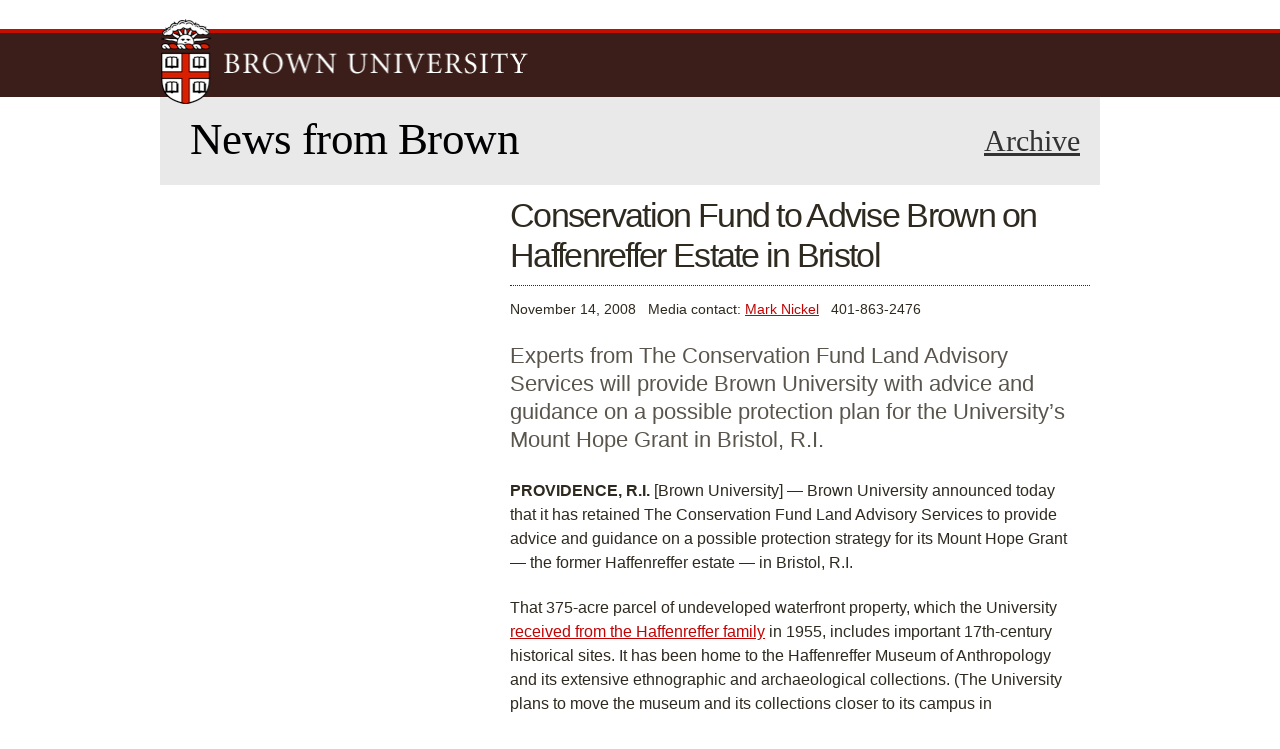

--- FILE ---
content_type: text/html
request_url: https://archive2.news.brown.edu/2007-2015/articles/2008/11/haffenreffer.html
body_size: 30781
content:
<!DOCTYPE html>
<html lang="en" dir="ltr">


<!-- Added by HTTrack --><meta http-equiv="content-type" content="text/html;charset=utf-8" /><!-- /Added by HTTrack -->
<head>
  <meta http-equiv="Content-Type" content="text/html; charset=utf-8" />

<meta property="og:title" content="Conservation Fund to Advise Brown on Haffenreffer Estate in Bristol" />
<link rel="shortcut icon" href="/favicon.ico" type="image/vnd.microsoft.icon" />
<meta name="viewport" content="width=device-width, initial-scale=1, maximum-scale=1, minimum-scale=1, user-scalable=no" />
<meta name="description" content="Experts from The Conservation Fund Land Advisory Services will provide Brown University with advice and guidance on a possible protection plan for the University’s Mount Hope Grant in Bristol, R.I." />
<link rel="canonical" href="haffenreffer.html" />

<meta property="og:type" content="article" />
<meta property="og:description" content="Experts from The Conservation Fund Land Advisory Services will provide Brown University with advice and guidance on a possible protection plan for the University’s Mount Hope Grant in Bristol, R.I." />
<meta name="twitter:card" content="summary_large_image" />
<meta name="twitter:site" content="@brownuniversity" />
<meta name="twitter:site:id" content="14884486" />
<meta name="twitter:url" content="haffenreffer.html" />
<meta name="twitter:title" content="Conservation Fund to Advise Brown on Haffenreffer Estate in Bristol" />
<meta name="twitter:description" content="Experts from The Conservation Fund Land Advisory Services will provide Brown University with advice and guidance on a possible protection plan for the University’s Mount Hope Grant in Bristol, R.I." />
  <title>Conservation Fund to Advise Brown on Haffenreffer Estate in Bristol | News from Brown</title>
  <style type="text/css" media="all">
@import url("../../../modules/system/system.base5c2f.css?sxqw6q");
@import url("../../../modules/system/system.menus5c2f.css?sxqw6q");
@import url("../../../modules/system/system.messages5c2f.css?sxqw6q");
@import url("../../../modules/system/system.theme5c2f.css?sxqw6q");
</style>
<style type="text/css" media="all">
@import url("../../../sites/all/modules/brown_fiximages/fix5c2f.css?sxqw6q");
@import url("../../../sites/all/modules/contrib/date/date_api/date5c2f.css?sxqw6q");
@import url("../../../sites/all/modules/contrib/date/date_popup/themes/datepicker.1.75c2f.css?sxqw6q");
@import url("../../../sites/all/modules/contrib/fences/field5c2f.css?sxqw6q");
@import url("../../../sites/all/modules/contrib/google_cse/google_cse5c2f.css?sxqw6q");

@import url("../../../modules/search/search5c2f.css?sxqw6q");


@import url("../../../sites/all/modules/contrib/views/css/views5c2f.css?sxqw6q");
@import url("../../../sites/all/modules/contrib/ckeditor/css/ckeditor5c2f.css?sxqw6q");
</style>
<style type="text/css" media="all">
@import url("../../../sites/all/modules/brown_footer/theme/brown_footer5c2f.css?sxqw6q");
@import url("../../../sites/all/modules/brown_gateways/theme/brown_gateways5c2f.css?sxqw6q");
@import url("../../../sites/all/modules/brown_navigation/theme/brown_navigation5c2f.css?sxqw6q");
@import url("../../../sites/all/modules/contrib/ctools/css/ctools5c2f.css?sxqw6q");

@import url("../../../sites/all/modules/brown_printshare/theme/printshare5c2f.css?sxqw6q");
@import url("../../../sites/all/modules/contrib/shib_auth/shib_auth5c2f.css?sxqw6q");
@import url("../../../sites/all/modules/brown_news_tweaks/theme/brown-next-news5c2f.css?sxqw6q");
@import url("../../../sites/all/modules/contrib/field_group/field_group5c2f.css?sxqw6q");
</style>
<style type="text/css" media="print">
@import url("../../../sites/all/themes/barrington/css/print5c2f.css?sxqw6q");
</style>
<style type="text/css" media="all">
@import url("../../../sites/all/themes/omega/alpha/css/alpha-reset5c2f.css?sxqw6q");
@import url("../../../sites/all/themes/omega/alpha/css/alpha-mobile5c2f.css?sxqw6q");
@import url("../../../sites/all/themes/omega/alpha/css/alpha-alpha5c2f.css?sxqw6q");
@import url("../../../sites/all/themes/omega/omega/css/formalize5c2f.css?sxqw6q");
@import url("../../../sites/all/themes/omega/omega/css/omega-text5c2f.css?sxqw6q");
@import url("../../../sites/all/themes/omega/omega/css/omega-branding5c2f.css?sxqw6q");
@import url("../../../sites/all/themes/omega/omega/css/omega-menu5c2f.css?sxqw6q");
@import url("../../../sites/all/themes/omega/omega/css/omega-forms5c2f.css?sxqw6q");
@import url("../../../sites/all/themes/omega/omega/css/omega-visuals5c2f.css?sxqw6q");
@import url("../../../sites/all/themes/barrington/css/global5c2f.css?sxqw6q");
@import url("../../../sites/all/themes/barrington/css/faculty5c2f.css?sxqw6q");
@import url("../../../sites/default/files/css_injector/css_injector_25c2f.css?sxqw6q");
@import url("../../../sites/default/files/css_injector/css_injector_35c2f.css?sxqw6q");
@import url("../../../sites/default/files/css_injector/css_injector_65c2f.css?sxqw6q");
@import url("../../../sites/default/files/css_injector/css_injector_75c2f.css?sxqw6q");
@import url("../../../sites/default/files/css_injector/css_injector_95c2f.css?sxqw6q");
@import url("../../../sites/default/files/css_injector/css_injector_115c2f.css?sxqw6q");
</style>

<!--[if (lt IE 9)&(!IEMobile)]>
<style type="text/css" media="all">
@import url("https://news.brown.edu/sites/all/themes/barrington/css/barrington-alpha-default.css?sxqw6q");
@import url("https://news.brown.edu/sites/all/themes/barrington/css/barrington-alpha-default-normal.css?sxqw6q");
@import url("https://news.brown.edu/sites/all/themes/omega/alpha/css/grid/alpha_default/normal/alpha-default-normal-12.css?sxqw6q");
</style>
<![endif]-->

<!--[if gte IE 9]><!-->
<style type="text/css" media="all and (min-width: 740px) and (max-width:9999px)">
@import url("../../../sites/all/themes/barrington/css/barrington-alpha-default5c2f.css?sxqw6q");
@import url("../../../sites/all/themes/barrington/css/barrington-alpha-default-normal5c2f.css?sxqw6q");
@import url("../../../sites/all/themes/omega/alpha/css/grid/alpha_default/normal/alpha-default-normal-125c2f.css?sxqw6q");
</style>
<!--<![endif]-->

<!--[if gte IE 9]><!-->
<style type="text/css" media="all and (min-width: 740px) and (max-width: 939px)">
@import url("../../../sites/all/themes/barrington/css/barrington-alpha-default5c2f.css?sxqw6q");
@import url("../../../sites/all/themes/barrington/css/barrington-alpha-default-narrow5c2f.css?sxqw6q");
@import url("../../../sites/all/themes/omega/alpha/css/grid/alpha_default/narrow/alpha-default-narrow-125c2f.css?sxqw6q");
</style>
<!--<![endif]-->

  <script type="text/javascript" src="../../../sites/default/files/js/js_Bf1CmtR5eiHvVlOmyqCIzia2lt3PnIaiNGrDQFnVmIM.js"></script>
<script type="text/javascript" src="../../../sites/default/files/js/js_XexEZhbTmj1BHeajKr2rPfyR8Y68f4rm0Nv3Vj5_dSI.js"></script>
<script type="text/javascript" src="../../../sites/default/files/js/js_-WcrGf3pH5GnSWA1Y-B28tyjknNjFr4asJklCZQ5NUA.js"></script>
<script type="text/javascript">
<!--//--><![CDATA[//><!--
jQuery.curCSS = jQuery.css;
//--><!]]>
</script>
<script type="text/javascript" src="../../../sites/default/files/js/js_xZx8WAPdd5njWuLwGKHjYStjmk6x0wcL3CEhmXlRtzk.js"></script>
<script type="text/javascript" src="../../../sites/default/files/js/js_bUTWUudivZoEF0hs8fjh8or6RuJ1FzJD5K4gfluz_kI.js"></script>
<script type="text/javascript" src="../../../sites/default/files/js/js_43n5FBy8pZxQHxPXkf-sQF7ZiacVZke14b0VlvSA554.js"></script>
<script type="text/javascript">
<!--//--><![CDATA[//><!--
jQuery.extend(Drupal.settings, {"basePath":"\/","pathPrefix":"","setHasJsCookie":0,"ajaxPageState":{"theme":"barrington","theme_token":"UZBB1rHSXUP9egQTXg26P_mLkZM4ramejku0aE60E9Q","js":{"public:\/\/google_tag\/google_tag.script.js":1,"sites\/all\/modules\/contrib\/jquery_update\/replace\/jquery\/1.7\/jquery.min.js":1,"misc\/jquery-extend-3.4.0.js":1,"misc\/jquery-html-prefilter-3.5.0-backport.js":1,"misc\/jquery.once.js":1,"misc\/drupal.js":1,"sites\/all\/modules\/contrib\/google_cse\/google_cse.js":1,"0":1,"sites\/all\/modules\/contrib\/field_group\/field_group.js":1,"sites\/all\/themes\/barrington\/js\/barrington.js":1,"sites\/all\/themes\/barrington\/js\/faculty.js":1,"sites\/all\/themes\/omega\/omega\/js\/jquery.formalize.js":1,"sites\/all\/themes\/omega\/omega\/js\/omega-mediaqueries.js":1},"css":{"modules\/system\/system.base.css":1,"modules\/system\/system.menus.css":1,"modules\/system\/system.messages.css":1,"modules\/system\/system.theme.css":1,"sites\/all\/modules\/brown_fiximages\/fix.css":1,"sites\/all\/modules\/contrib\/date\/date_api\/date.css":1,"sites\/all\/modules\/contrib\/date\/date_popup\/themes\/datepicker.1.7.css":1,"modules\/field\/theme\/field.css":1,"sites\/all\/modules\/contrib\/google_cse\/google_cse.css":1,"modules\/node\/node.css":1,"modules\/search\/search.css":1,"modules\/user\/user.css":1,"sites\/all\/modules\/contrib\/workflow\/workflow_admin_ui\/workflow_admin_ui.css":1,"sites\/all\/modules\/contrib\/views\/css\/views.css":1,"sites\/all\/modules\/contrib\/ckeditor\/css\/ckeditor.css":1,"sites\/all\/modules\/brown_footer\/theme\/brown_footer.css":1,"sites\/all\/modules\/brown_gateways\/theme\/brown_gateways.css":1,"sites\/all\/modules\/brown_navigation\/theme\/brown_navigation.css":1,"sites\/all\/modules\/contrib\/ctools\/css\/ctools.css":1,"sites\/all\/modules\/contrib\/node_embed\/plugins\/node_embed\/node_embed.css":1,"sites\/all\/modules\/brown_printshare\/theme\/printshare.css":1,"sites\/all\/modules\/contrib\/shib_auth\/shib_auth.css":1,"sites\/all\/modules\/brown_news_tweaks\/theme\/brown-next-news.css":1,"sites\/all\/modules\/contrib\/field_group\/field_group.css":1,"sites\/all\/themes\/barrington\/css\/print.css":1,"sites\/all\/themes\/omega\/alpha\/css\/alpha-reset.css":1,"sites\/all\/themes\/omega\/alpha\/css\/alpha-mobile.css":1,"sites\/all\/themes\/omega\/alpha\/css\/alpha-alpha.css":1,"sites\/all\/themes\/omega\/omega\/css\/formalize.css":1,"sites\/all\/themes\/omega\/omega\/css\/omega-text.css":1,"sites\/all\/themes\/omega\/omega\/css\/omega-branding.css":1,"sites\/all\/themes\/omega\/omega\/css\/omega-menu.css":1,"sites\/all\/themes\/omega\/omega\/css\/omega-forms.css":1,"sites\/all\/themes\/omega\/omega\/css\/omega-visuals.css":1,"sites\/all\/themes\/barrington\/css\/global.css":1,"sites\/all\/themes\/barrington\/css\/faculty.css":1,"public:\/\/css_injector\/css_injector_2.css":1,"public:\/\/css_injector\/css_injector_3.css":1,"public:\/\/css_injector\/css_injector_6.css":1,"public:\/\/css_injector\/css_injector_7.css":1,"public:\/\/css_injector\/css_injector_9.css":1,"public:\/\/css_injector\/css_injector_11.css":1,"ie::normal::sites\/all\/themes\/barrington\/css\/barrington-alpha-default.css":1,"ie::normal::sites\/all\/themes\/barrington\/css\/barrington-alpha-default-normal.css":1,"ie::normal::sites\/all\/themes\/omega\/alpha\/css\/grid\/alpha_default\/normal\/alpha-default-normal-12.css":1,"normal::sites\/all\/themes\/barrington\/css\/barrington-alpha-default.css":1,"normal::sites\/all\/themes\/barrington\/css\/barrington-alpha-default-normal.css":1,"sites\/all\/themes\/omega\/alpha\/css\/grid\/alpha_default\/normal\/alpha-default-normal-12.css":1,"narrow::sites\/all\/themes\/barrington\/css\/barrington-alpha-default.css":1,"narrow::sites\/all\/themes\/barrington\/css\/barrington-alpha-default-narrow.css":1,"sites\/all\/themes\/omega\/alpha\/css\/grid\/alpha_default\/narrow\/alpha-default-narrow-12.css":1}},"googleCSE":{"cx":"001311030293454891064:lwlrsw9qt3o","language":"","resultsWidth":520,"domain":"www.google.com"},"urlIsAjaxTrusted":{"\/articles\/2008\/11\/haffenreffer":true},"field_group":{"html-element":"full"},"omega":{"layouts":{"primary":"normal","order":["normal","narrow"],"queries":{"normal":"all and (min-width: 740px) and (max-width:9999px)","narrow":"all and (min-width: 740px) and (max-width: 939px)"}}}});
//--><!]]>
</script>
  <!--[if lt IE 9]><script src="https://html5shiv.googlecode.com/svn/trunk/html5.js"></script><![endif]-->
</head>
<body class="html not-front not-logged-in page-node page-node- page-node-10352 node-type-article context-articles">
  <div id="skip-link">
    <a href="#main-content" class="element-invisible element-focusable">Skip to main content</a>
  </div>
  <div class="region region-page-top" id="region-page-top">
  <div class="region-inner region-page-top-inner">
    <noscript><iframe src="https://www.googletagmanager.com/ns.html?id=GTM-KX5NV9" height="0" width="0" style="display:none;visibility:hidden"></iframe></noscript>  </div>
</div>  <div class="page clearfix" id="page">
      <header id="section-header" class="section section-header">

  <div id="zone-header" class="zone zone-header clearfix container-12">
    <div class="grid-12 region region-gateways" id="region-gateways">
  <div class="region-inner region-gateways-inner">
    <div class="block block-brown-gateways block-brown-gateways block-brown-gateways-brown-gateways odd block-without-title" id="block-brown-gateways-brown-gateways">
  <div class="block-inner clearfix">

    <div class="content clearfix">
      <h6>Information For:</h6>
<ul class="gateway-links">
	<li id="gateway-current-students" class="first"><a href="https://www.brown.edu/gateway/current-students">Current Students</a></li>
	<li id="gateway-faculty"><a href="https://www.brown.edu/gateway/faculty">Faculty</a></li>
	<li id="gateway-staff"><a href="https://www.brown.edu/gateway/staff">Staff</a></li>
	<li id="gateway-families"><a href="https://www.brown.edu/gateway/families">Families</a></li>
	<li id="gateway-alumni"><a href="https://www.brown.edu/gateway/alumni">Alumni</a></li>
	<li id="gateway-friends-and-neighbors" class="last"><a href="https://www.brown.edu/gateway/friends-and-neighbors">Friends &amp; Neighbors</a></li>
</ul>
    </div>
  </div>
</div>    <a href="#" id="mobile-menu-button" class="mtoggle">menu</a>
     <nav id="mobile-nav" class="mmenu">
        <div>
	<h5>Find:</h5>
        <ul>
	<li class="first"><a href="https://www.brown.edu/a-to-z" rel="nofollow">A to Z Index</a></li>
        <li><a href="https://directory.brown.edu/" rel="nofollow">People Directory</a></li>
        <li class="last"><a href="https://brown.edu/search" rel="nofollow">Search Brown.edu</a></li>
        </ul>
	</div>
	<div>
	<h5>Learn More:</h5>
        <ul>
            	<li class="first"><a href="../../../about.html" rel="nofollow">About Brown</a></li>
                <li><a href="https://brown.edu/academics" rel="nofollow">Academics</a></li>
                <li><a href="https://brown.edu/admission" rel="nofollow">Admission</a></li>
                <li><a href="https://brown.edu/research" rel="nofollow">Research</a></li>
                <li class="last"><a href="https://brown.edu/campus-life" rel="nofollow">Campus Life</a></li>
                </ul>
        </div>
	<div>
	<h5>Information For:</h5>
        <ul>
          <li class="first"><a href="https://brown.edu/gateway/current-students" rel="nofollow">Current Students</a></li>
          <li><a href="https://brown.edu/gateway/faculty" rel="nofollow">Faculty</a></li>
          <li><a href="https://brown.edu/gateway/staff" rel="nofollow">Staff</a></li>
          <li><a href="https://brown.edu/gateway/families" rel="nofollow">Families</a></li>
          <li><a href="https://brown.edu/gateway/alumni" rel="nofollow">Alumni</a></li>
          <li class="last"><a href="https://brown.edu/gateway/friends-and-neighbors" rel="nofollow">Friends &amp; Neighbors</a></li>
        </ul>
	</div>
              	</nav>


  </div>
</div>

<div class="grid-9 region region-header-brown" id="region-header-brown">
  <div class="region-inner region-header-brown-inner">

<section  class="block block-brown-branding block-brown-branding block-brown-branding-brown-branding odd block-without-title" id="block-brown-branding-brown-branding">
    <div class="content clearfix">
      <h1><a href="https://www.brown.edu/" accesskey="1" title="Brown University Homepage"><img src="../../../sites/all/themes/barrington/img/brown-logo.png" alt="" /><span>Brown University</span></a></h1>
    </div>
</section>  </div>
</div><div class="grid-3 region region-header-search" id="region-header-search">
  <div class="region-inner region-header-search-inner">
    <div class="block block-search block-form block-search-form odd block-without-title" id="block-search-form">
  <div class="block-inner clearfix">

    <div class="content clearfix">
      <form class="google-cse" action="https://news.brown.edu/articles/2008/11/haffenreffer" method="post" id="search-block-form" accept-charset="UTF-8"><div><div class="container-inline">
      <h2 class="element-invisible">Search form</h2>
    <div class="form-item form-type-textfield form-item-search-block-form">
  <label class="element-invisible" for="edit-search-block-form--2">Search </label>
 <input title="Enter the terms you wish to search for." type="text" id="edit-search-block-form--2" name="search_block_form" value="" size="15" maxlength="128" class="form-text" />
</div>
<div class="form-actions form-wrapper" id="edit-actions"><input type="submit" id="edit-submit" name="op" value="Search" class="form-submit" /></div><input type="hidden" name="form_build_id" value="form-Zisck1g4qKpwpMjno34r54uvzzSTE6l6DGj2IdZOZDs" />
<input type="hidden" name="form_id" value="search_block_form" />
</div>
</div></form>    </div>
  </div>
</div>  </div>
</div>
<section class="grid-12 region region-header-navigation" id="region-header-navigation">
	<div class="region-inner region-header-navigation-inner">
		<div class="block block-brown-navigation block-brown-navigation block-brown-navigation-brown-navigation odd block-without-title" id="block-brown-navigation-brown-navigation">
  <div class="block-inner clearfix">

    <div class="content clearfix">
      <div id="main-navigation">

  <nav>

		<ul id="topical-navigation">
							<li id="topical-about-brown" class="first"><a href="https://www.brown.edu/about" tabindex="200">About Brown</a></li>
										<li id="topical-academics"><a href="https://www.brown.edu/academics" tabindex="201">Academics</a></li>
										<li id="topical-admission"><a href="https://www.brown.edu/admission" tabindex="202">Admission</a></li>
										<li id="topical-research"><a href="https://www.brown.edu/research" tabindex="203">Research</a></li>
										<li id="topical-campus-life" class="last"><a href="https://www.brown.edu/campus-life" tabindex="204">Campus Life</a></li>
					</ul>

		<div id="tactical-navigation">
			<ul>
				<li id="tactical-atoz" class="first"><a href="https://www.brown.edu/a-to-z" tabindex="2" accesskey="3">A to Z Index</a></li>
				<li id="tactical-people" class="last"><a href="https://directory.brown.edu/" tabindex="3">People Directory</a></li>
			</ul>
		</div>
	</nav>
</div>
    </div>
  </div>
</div>
      <div id="breadcrumb" class="grid-12 alpha">
<ul class="breadcrumbs clearfix">
	<li class="breadcrumb-0 first"><a tabindex="180" href="../../../index.html">News from Brown</a></li>
	<li class="breadcrumb-1 last"><span class="active a">Conservation Fund to Advise Brown on Haffenreffer Estate in Bristol</span></li>
</ul></div>
	</div>
	<div class="banner-text">
		<h1 class="full-text"><a href="../../../index.html" title="News from Brown" accesskey="2"><span class="site-title">News from Brown</span></a></h1>    <a href="https://www.brown.edu/news-archive" class="archive-link">Archive</a>
	</div>

		<nav class="news-navigation">
		<h2 class="element-invisible">Main menu</h2><ul id="main-menu" class="links inline clearfix main-menu"><li class="menu-605 first"><a href="https://www.brown.edu/news/featured-events" title="Lectures, Performances and Exhibitions open to the public">Featured Events</a></li><li class="menu-3933"><a href="https://www.brown.edu/news" title="">News</a></li><li class="menu-3935"><a href="https://www.brown.edu/news/for-journalists" title="">For Journalists</a></li><li class="menu-3934 last"><a href="https://www.brown.edu/news/featured-events" title="">Featured Events</a></li></ul>	</nav>

	<form class="local-search" action="https://news.brown.edu/search/news" method="get" id="news-search-form" accept-charset="UTF-8">
	<label>
		<span>Search News</span>
		<input type="text" name="search" value="" size="15" maxlength="128" class="form-text" placeholder="Search Brown News" />
	</label>
	<input type="submit" id="edit-submit" name="submit" value="Search" class="form-submit">
</form>

</section>
  </div>
</header>
      <section id="section-content" class="section section-content">


  <div id="zone-preface" class="zone zone-preface clearfix container-12">

    <div class="grid-12 region region-preface-top" id="region-preface-top">
  <div class="region-inner region-preface-top-inner">
    <section class="block block-system block-menu block-main-menu block-system-main-menu odd" id="block-system-main-menu">
  <div class="block-inner clearfix">
              <h2 class="block-title">Main menu</h2>

    <div class="content clearfix">
      <ul class="menu"><li class="first collapsed"><a href="https://www.brown.edu/news/featured-events" title="Lectures, Performances and Exhibitions open to the public">Featured Events</a></li>
<li class="leaf"><a href="https://www.brown.edu/news" title="">News</a></li>
<li class="leaf"><a href="https://www.brown.edu/news/for-journalists" title="">For Journalists</a></li>
<li class="last leaf"><a href="https://www.brown.edu/news/featured-events" title="">Featured Events</a></li>
</ul>    </div>
  </div>
</section>  </div>
</div>
  </div>

<div class="container-12">
	<div id="rule" class="grid-12"></div>
</div>
<div class="container-12">
	<div id="notice" class="grid-12"></div>
</div>
<div id="zone-content-wrapper" class="zone-wrapper zone-content-wrapper clearfix">
  <div id="zone-content" class="zone zone-content clearfix container-12">
    <section class="grid-3 region region-sidebar-first" id="region-sidebar-first">
  <div class="region-inner region-sidebar-first-inner">
    <div class="block block-brown-news-tweaks block-brown-next-news-article block-brown-news-tweaks-brown-next-news-article odd block-without-title" id="block-brown-news-tweaks-brown-next-news-article">
  <div class="block-inner clearfix">

    <div class="content clearfix">
      <div id="next-article">
	<div class="next-next">Next:</div>
	<div class="next-link">
		<a href="santander.html">Banco Santanda Firma un Acuerdo con Brown, una de las Universidades Más Importantes del Mundo</a>	</div>
	<div class="next-date">November 13, 2008</div>
</div>
    </div>
  </div>
</div>  </div>
</section><div class="grid-6 region region-content" id="region-content">
  <div class="region-inner region-content-inner">
    <a id="main-content"></a>
                <div class="block block-system block-main block-system-main odd block-without-title" id="block-system-main">
  <div class="block-inner clearfix">

    <div class="content clearfix">


<article class="node node-article node-published node-not-promoted node-not-sticky author-mnickelbrownedu odd clearfix" id="node-article-10352">

  <div class="content clearfix">




				<h2 class="article-headline">Conservation Fund to Advise Brown on Haffenreffer Estate in Bristol</h2>
		<div class="byline">
			<span class="article-date created">November 14, 2008</span> &nbsp;
			<span class="article-contact">Media contact: <a href="https://www.brown.edu/news/media-contacts">Mark Nickel</a> &nbsp; 401-863-2476</span>
		</div>

		<div class="article-body">
			<div class="article-summary summary">
  Experts from The Conservation Fund Land Advisory Services will provide Brown University with advice and guidance on a possible protection plan for the University’s Mount Hope Grant in Bristol, R.I.</div>

  <div class="field-story-body">
    <p><strong>PROVIDENCE, R.I.</strong> [Brown University] — Brown University announced today that it has retained The Conservation Fund Land Advisory Services to provide advice and guidance on a possible protection strategy for its Mount Hope Grant — the former Haffenreffer estate — in Bristol, R.I.</p>
<p>That 375-acre parcel of undeveloped waterfront property, which the University <a href="https://www.brown.edu/Facilities/Haffenreffer/history.html">received from the Haffenreffer family</a> in 1955, includes important 17th-century historical sites. It has been home to the Haffenreffer Museum of Anthropology and its extensive ethnographic and archaeological collections. (The University plans to move the museum and its collections closer to its campus in Providence, following the <a href="../06/haffenreffer08jun.html">closure of the Bristol facility to the public</a> in August 2008.) The property continues to serve as an ecological and botanical laboratory and as a site for University meetings and outings.</p>
<p>“The University’s decision to relocate the Haffenreffer collection prompted a number of questions about the University’s plans for the future of the property,” said Brown Provost David Kertzer. “Given the value of the property from a historical perspective, its continued service as a site for the University’s research and teaching, and its interest to the broader community in Bristol, we wanted to involve conservation experts to inform our planning for the land.”</p>
<p>Under its agreement with Brown, researchers from The Conservation Fund Land Advisory Services will undertake a comprehensive assessment of the property, including its historical and environmental value. The Conservation Fund will advise Brown on various aspects of the Mount Hope Grant and will solicit thoughts and ideas from the Bristol community, from University researchers, and from other groups with an interest in the management and future use of the property.</p>
<p><strong>The Conservation Fund</strong></p>
<p><a href="https://www.conservationfund.org/land_and_water_conservation_services/land_advisory">The Conservation Fund</a> is one of the nation’s foremost environmental nonprofits dedicated to protecting America’s most important landscapes and waterways for future generations. The Conservation Fund pioneers a balanced, non-advocacy, non-membership approach to conservation, blending environmental and economic goals and objectives. Since its founding in 1985, the Fund has helped its partners safeguard wildlife habitat, working farms, forests, community greenspace, and historic sites totaling more than 6 million acres nationwide.</p>
<p>The Conservation Fund has worked on a number of projects with historical and ecological sensitivities similar to those found at the Bristol Property.</p>  </div>
		</div>

				<aside class="note-to-editors">
			<h4>Note to Editors:</h4>

  Editors: Brown University has a fiber link television studio available for domestic and international live and taped interviews, and maintains an ISDN line for radio interviews. For more information, call (401) 863-2476.		</aside>
		  </div>



</article>
    </div>
  </div>
</div>  </div>
</div>  </div>
</div></section>

      <footer id="section-footer" class="section section-footer">
  <div id="zone-footer-wrapper" class="zone-wrapper zone-footer-wrapper clearfix">
  <div id="zone-footer" class="zone zone-footer clearfix container-12">
    <div class="grid-4 region region-footer-first" id="region-footer-first">
  <div class="region-inner region-footer-first-inner">
    <section class="block block-brown-footer block-brown-footer-contact block-brown-footer-brown-footer-contact odd grid-3 alpha" id="block-brown-footer-brown-footer-contact">
  <div class="block-inner clearfix">
              <h2 class="block-title">Brown University</h2>

    <div class="content clearfix">
      <div id="brown-footer">
		<p><span class="city-state-country">Providence, Rhode Island 02912, USA</span><br />
		<span class="telephone">Phone: 401-863-1000</span><br />
		<span class="maps-contact"><a href="https://www.brown.edu/Facilities/Facilities_Management/maps/#building/" tabindex="220">Maps</a> &amp; <a href="https://www.brown.edu/about/visit/driving-directions" tabindex="221">Directions</a> / <a href="https://www.brown.edu/contact" accesskey="9" tabindex="222">Contact Us</a></span>  / <a href="https://www.brown.edu/website-accessibility/">Accessibility</a><br />
		<span class="copyright">© Brown University</span></p>

		<p class="social-links">Connect: <a href="https://www.brown.edu/about/social-media/" title="Get Connected to the Brown Community">Social Media @ Brown</a></p>

		<ul class="social-media">
			<li><a href="https://www.facebook.com/BrownUniversity" title="Facebook" id="footer-facebook">Facebook</a></li>
			<li><a href="https://twitter.com/#!/BrownUniversity" title="Twitter" id="footer-twitter">Twitter</a></li>
			<li><a href="https://www.youtube.com/brownuniversity" title="YouTube" id="footer-youtube">YouTube</a></li>
			<li><a href="https://instagram.com/brownu" title="Instagram" id="footer-instagram">Instagram</a></li>
			<li><a href="https://itunes.apple.com/institution/brown-university/id381076688#ls=1" title="iTunes U" id="footer-itunesu">iTunes U</a></li>

			<li><a href="https://www.linkedin.com/edu/school?id=19348" title="LinkedIn" id="footer-linkedin">LinkedIn</a></li>
			<li><a href="https://www.snapchat.com/add/brown-u" title="brown-u on Snapchat" id="footer-snapchat">SnapChat</a></li>
		</ul>
</div>
    </div>
  </div>
</section>  </div>
</div><div class="grid-4 region region-footer-second" id="region-footer-second">
  <div class="region-inner region-footer-second-inner">
    <section class="block block-menu block-menu-resources block-menu-menu-resources odd" id="block-menu-menu-resources">
  <div class="block-inner clearfix">
              <h2 class="block-title">Resources</h2>

    <div class="content clearfix">
      <ul class="menu"><li class="first leaf"><a href="https://www.brown.edu/a-to-z" title="">A to Z Index</a></li>
<li class="leaf"><a href="https://careers.brown.edu/" title="">Career Opportunities</a></li>
<li class="leaf"><a href="https://www.gifts.brown.edu/" title="">Make a Gift</a></li>
<li class="last leaf"><a href="https://directory.brown.edu/" title="">People Directory</a></li>
</ul>    </div>
  </div>
</section><section class="block block-block block-25 block-block-25 even" id="block-block-25">
  <div class="block-inner clearfix">
              <h2 class="block-title">Giving to Brown</h2>

    <div class="content clearfix">
      <p><a href="https://giving.brown.edu/">Giving to Brown</a></p>    </div>
  </div>
</section>  </div>
</div>  </div>
</div></footer>  </div>  <div class="region region-page-bottom" id="region-page-bottom">
  <div class="region-inner region-page-bottom-inner">
      </div>
</div></body>


</html>


--- FILE ---
content_type: text/css
request_url: https://archive2.news.brown.edu/2007-2015/sites/all/themes/barrington/css/barrington-alpha-default5c2f.css?sxqw6q
body_size: 103
content:
/* This file will hold styles for all layouts using the alpha grid (i.e. not the mobile layout). */

